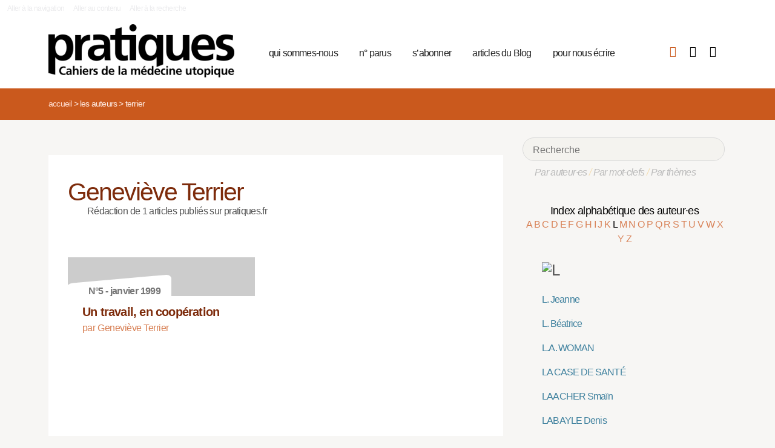

--- FILE ---
content_type: text/html; charset=utf-8
request_url: https://pratiques.fr/_Genevieve-Terrier_?lettre=L
body_size: 8968
content:
<!DOCTYPE HTML>
<html class="page_auteur ltr fr no-js" xmlns="http://www.w3.org/1999/xhtml" xml:lang="fr" lang="fr" dir="ltr">
	<head>
		<script type='text/javascript'>/*<![CDATA[*/(function(H){H.className=H.className.replace(/\bno-js\b/,'js')})(document.documentElement);/*]]>*/</script>
		
		<meta charset="utf-8">
		<title>La Revue Pratiques</title>
<meta name="description" content="Issue de la réflexion des soignants de différents horizons (généralistes, infirmières, médecins de PMI, psychiatres) Pratiques est une revue de (…)" /><meta name="viewport" content="width=device-width, initial-scale=1" />


<meta name="generator" content="SPIP 4.4.7" />


<link rel="alternate" type="application/rss+xml" title="Syndiquer tout le site" href="spip.php?page=backend" />


<link rel='stylesheet' href='local/cache-css/7e59d583690628602c27066e82c8e102.css?1766857138' type='text/css' />










<script type='text/javascript'>var var_zajax_content='content';</script><script>
var mediabox_settings={"auto_detect":true,"ns":"box","tt_img":true,"sel_g":"#documents_portfolio a[type='image\/jpeg'],#documents_portfolio a[type='image\/png'],#documents_portfolio a[type='image\/gif']","sel_c":".mediabox","str_ssStart":"Diaporama","str_ssStop":"Arr\u00eater","str_cur":"{current}\/{total}","str_prev":"Pr\u00e9c\u00e9dent","str_next":"Suivant","str_close":"Fermer","str_loading":"Chargement\u2026","str_petc":"Taper \u2019Echap\u2019 pour fermer","str_dialTitDef":"Boite de dialogue","str_dialTitMed":"Affichage d\u2019un media","splash_url":"","lity":{"skin":"_simple-dark","maxWidth":"90%","maxHeight":"90%","minWidth":"400px","minHeight":"","slideshow_speed":"2500","opacite":"0.9","defaultCaptionState":"expanded"}};
</script>
<!-- insert_head_css -->



























<script type='text/javascript' src='local/cache-js/81768ad987f87201f4c25fa29cc3fa64.js?1766863992'></script>
























<!-- insert_head -->





<script type="text/javascript">/* <![CDATA[ */
function ancre_douce_init() {
	if (typeof jQuery.localScroll=="function") {
		jQuery.localScroll({autoscroll:false, hash:true, onAfter:function(anchor, settings){ 
			jQuery(anchor).attr('tabindex', -1).on('blur focusout', function () {
				// when focus leaves this element, 
				// remove the tabindex attribute
				jQuery(this).removeAttr('tabindex');
			}).focus();
		}});
	}
}
if (window.jQuery) jQuery(document).ready(function() {
	ancre_douce_init();
	onAjaxLoad(ancre_douce_init);
});
/* ]]> */</script><link rel="shortcut icon" href="local/cache-gd2/fc/0461c27fa5124a80db3307540863af.ico?1750530107" type="image/x-icon" />
<link rel="apple-touch-icon" sizes="57x57" href="local/cache-gd2/d7/bcbac9e57ac5bb27aea4a8581175af.png?1750530107" />
<link rel="apple-touch-icon" sizes="114x114" href="local/cache-gd2/46/d4598aad88d54d46390e7c9cf53bc2.png?1750530107" />
<link rel="apple-touch-icon" sizes="72x72" href="local/cache-gd2/00/9de7a30014b6b710719b2c0086ad69.png?1750530107" />
<link rel="apple-touch-icon" sizes="144x144" href="local/cache-gd2/3d/27ae4728c1ea7e34aa5d7158b49155.png?1750530107" />
<link rel="apple-touch-icon" sizes="60x60" href="local/cache-gd2/fa/b24764237dd947aa1284e224b22592.png?1750530107" />
<link rel="apple-touch-icon" sizes="120x120" href="local/cache-gd2/8d/11fb55d82bbce5177512171347538a.png?1750530107" />
<link rel="apple-touch-icon" sizes="76x76" href="local/cache-gd2/a9/b15031fdd118cedf76ed634032e1cf.png?1750530108" />
<link rel="icon" type="image/png" href="local/cache-gd2/80/45e47dba6cd1ef6296dfb060ad6f24.png?1750530108" sizes="96x96" />
<link rel="icon" type="image/png" href="local/cache-gd2/df/79e2248c22270d7632ac076c885a8c.png?1750530108" sizes="16x16" />
<link rel="icon" type="image/png" href="local/cache-gd2/c5/b14d6116f79ce3e91cdd26302c67fc.png?1750530107" sizes="32x32" />
<link rel="icon" type="image/png" href="local/cache-gd2/05/17602a928fc7d9b975ee7e01cbd263.png?1750530108" sizes="192x192" />
<meta name="msapplication-TileImage" content="local/cache-gd2/46/d4598aad88d54d46390e7c9cf53bc2.png?1750530107" />

<meta name="msapplication-TileColor" content="#b6b6b6" />
<meta name="theme-color" content="#b6b6b6" />

<script type="text/javascript">
	window.spipConfig ??= {};
	spipConfig.select2 ??= {};
	spipConfig.select2.selector ??= '';
</script>


<link rel="alternate" type="application/json+oembed" href="https://pratiques.fr/oembed.api/?format=json&amp;url=https%3A%2F%2Fpratiques.fr%2F_Genevieve-Terrier_%3Flettre%3DL" />

<!-- bxSlider + tooltipster -->		
	<!-- Plugin Métas + -->
<!-- Dublin Core -->
<link rel="schema.DC" href="https://purl.org/dc/elements/1.1/" />
<link rel="schema.DCTERMS" href="https://purl.org/dc/terms/" />
<meta name="DC.Format" content="text/html" />
<meta name="DC.Type" content="Text" />
<meta name="DC.Language" content="fr" />
<meta name="DC.Title" lang="fr" content="Terrier &#8211; La Revue Pratiques" />


<meta name="DC.Date.Modified" content="2023-12-30" />
<meta name="DC.Identifier" content="https://pratiques.fr/_Genevieve-Terrier_" />
<meta name="DC.Publisher" content="La Revue Pratiques" />
<meta name="DC.Source" content="https://pratiques.fr" />

<meta name="DC.Creator" content="La Revue Pratiques" />





<!-- Open Graph -->
 
<meta property="og:rich_attachment" content="true" />

<meta property="og:site_name" content="La Revue Pratiques" />
<meta property="og:type" content="profile" />
<meta property="og:title" content="Terrier &#8211; La Revue Pratiques" />
<meta property="og:locale" content="fr_FR" />
<meta property="og:url" content="https://pratiques.fr/_Genevieve-Terrier_" />


 

<meta property="og:image" content="https://pratiques.fr/local/cache-vignettes/L244xH128/242fe8a542fe61cf074e0b7f609891-269ca.png" />
<meta property="og:image:width" content="244" />
<meta property="og:image:height" content="128" />
<meta property="og:image:type" content="image/png" />








<!-- Twitter Card -->
<meta name="twitter:card" content="summary_large_image" />
<meta name="twitter:title" content="Terrier &#8211; La Revue Pratiques" />

<meta name="twitter:dnt" content="on" />
<meta name="twitter:url" content="https://pratiques.fr/_Genevieve-Terrier_" />

<meta name="twitter:image" content="https://pratiques.fr/local/cache-vignettes/L256xH128/2437b40cfa6819b2bccafc02403bbe-bab74.png?1713624903" />
</head>
	<body class="body-secteur">
		<div id="page">
<div class="backblanc">
	<div id="menuaccess" class="small mt0 mb0 noprint">
	  <a href="#navigation" id="gotomenu" accesskey="1" class="skip-link">Aller à la navigation</a>
	  <span class="invisible">&nbsp;|&nbsp;</span>
	  <a href="#main" id="gotocontenu" accesskey="2" class="skip-link">Aller au contenu</a>
      <a href="#recherche" id="gotosearch" accesskey="3" class="skip-link">Aller à la recherche</a>
	</div>
	
	<div id="entete" class="container">
	<header id="header">	
<div class="header row mod w100">
    

	 
	<strong class="h1 spip_logo_site col w30 automobile">
	<a rel="start home" href="https://pratiques.fr/" title="Accueil" accesskey="1">
	<img src="plugins/revue_pratiques/pratiques_squelettes/images/logo_pratiques.svg" alt="La Revue Pratiques" width="307" height="89" onerror="this.removeAttribute('onerror'); this.src='local/cache-vignettes/L307xH88/siteon0-bb669.png?1713647878'"/></a></strong>
	<p id="slogan" class="hidden">Cahiers de la médecine utopique</p>
	</strong>
	
    
    <a href="#navigation" aria-label="Menu" id="displaymenu" class="displaymenu noprint uppercase">
      <i class="fa fa-bars" aria-hidden="true"><span class="burger">Menu</span></i>
    </a>
    
    <div id="subnav" class="col w70 row">
        
        <nav role="navigation" id="navigation" class="nav noprint left w80">
        <ul class="navigation center row automobile ">
		<li class="menu-entree item menu-items__item menu-items__item_objet menu-items__item_rubrique">
		<a href="-Qui-sommes-nous-" class="menu-items__lien">qui sommes-nous</a> 
			</li><li class="menu-entree item menu-items__item menu-items__item_objet menu-items__item_rubrique">
		<a href="-Acheter-ou-telecharger-des-numeros-" class="menu-items__lien">n&#176;&nbsp;parus</a> 
			</li><li class="menu-entree item menu-items__item menu-items__item_objet menu-items__item_article">
		<a href="Abonnements" class="menu-items__lien">s&#8217;abonner</a>
				 
			</li><li class="menu-entree item menu-items__item menu-items__item_objet menu-items__item_rubrique">
		<a href="-Sante-et-soin-Les-voies-de-la-medecine-utopique-annonces-lu-etc-" class="menu-items__lien">articles du Blog</a>
				 
			</li><li class="menu-entree item menu-items__item menu-items__item_objet menu-items__item_article">
		<a href="contact_revue_pratiques" class="menu-items__lien">pour nous écrire</a> 
			</li>
	</ul></nav>

        <div class="bouton_boutique right">
        <ul>
<li class="iconboutique mon_panier">
    <a href="spip.php?page=boutique&amp;appel=mon_panier" aria-label="Mon panier" title="Mon panier">
      <i class="fa fa-shopping-basket" aria-hidden="true"></i>
    </a>
</li>
<li class="iconboutique mon_compte">
    <a href="spip.php?page=mon_compte" aria-label="Mon compte" title="Mon compte">
      <i class="fa fa-user" aria-hidden="true"></i>
    </a>
</li>
<li class="iconboutique connexion">  
   	<a href="spip.php?page=login&amp;url=_Genevieve-Terrier_%3Flettre%3DL"
		rel="nofollow" target="_blank"
		onclick="if (jQuery.modalbox) {jQuery.modalbox('spip.php?page=login&amp;url=_Genevieve-Terrier_%3Flettre%3DL&amp;var_zajax=content');return false;}"
		class='login_modal' title="Se connecter" aria-label="Se connecter"><i class="fa fa-plug" aria-hidden="true"></i></a>
</li>
</ul>        </div>
        
    </div>
    
</div>
</header>	</div>
</div>
    
	

			
    <div class="precrumb">
        <div class="container">
            <ul class="breadcrumb">
	<li><a href="https://pratiques.fr/">Accueil</a><span class="divider"> &gt; </span></li>
	<li><span>Les auteurs</span><span class="divider"> &gt; </span></li>
	<li class="active"><span>Terrier</span></li>
</ul>        </div>
    </div>
    
	<div id="main" class="container">  
        <div class="row w100">
        
        <div class="wrapper w69 hfeed col">
                <div class="content hentry" id="content">
                    <section class="vcard" itemscope itemtype="http://schema.org/Person"> 
	<div class="inside_content">
	<header class="cartouche">
		<h1 class="crayon auteur-qui-666 fn" itemprop="name"> Geneviève Terrier</h1>
	</header>

	<div class="main">
	
	
	Rédaction de 1 articles publiés sur pratiques.fr
	
	
		
		
	</div>

	<aside>
		
	
	<div class='ajaxbloc' data-ajax-env='pgPyNN265u/BFHVjFfFo8iihlyWexYnDk7BEMEE6FL8NNjaQPgaeBxTz2UQ/wtrc5bWXFAUuQP8h/GuflD7YWCFjPF3tS/4wevcGLIzPWJoJ+2zLzsJBsu9/dTQKi8jcsrHrw/CH9btLo480R9ioQafwPfnFAxqLvC4ygiPlI7+JE86osKcx9olkRc4k' data-origin="_Genevieve-Terrier_?lettre=L">

  


 


<div class="menu menu_articles" id="articles_recents">     
    
<div class="lire_aussi font_regular">
<div class="liste-items m0 p0 row w100"> 
		
        <div class="item hentry col w45 automobile">
            <article>
                <a href="Un-travail-en-cooperation,8958">
                <div class="cartouche clearfix">
<div class="forlogo" style="background-color:#FFFFFF"><div class="logo_vide"></div>



<div class="info_article">
<div class="rotation"></div>
<div class="souslogo font_regular">N°5 - janvier 1999</div>
</div>




</div>
</div>  
				<div class="texte_selection">
                    
					<h3 class="titre entry-title"><span class="crayon article-titre-8958 ">Un travail, en coopération</span></h3>
					<div class="auteur_article">par   Geneviève Terrier</div>
					
				</div>
                </a>
            </article>
		</div>
        
        
		
</div>
</div>

        
        
	
	
        
        
</div><!--#articles_recents-->
</div><!--ajaxbloc-->	
	<div class="main">
		
	</div>
	
	</aside>

	<footer>
		
	</footer>
	</div>
</section>                </div><!--.content-->

                
                
        </div><!--.wrapper-->
         
          <div class="col w3 gut nomobile"> </div>  
        <div class="aside col w31">
                <div class="aside-menu">
                <div class="formulaire_spip formulaire_recherche" id="formulaire_recherche">
<form action="spip.php?page=recherche" method="get"><div>
	<input name="page" value="recherche" type="hidden"
>
	
	<label for="recherche">Rechercher :</label>
	<input type="search" placeholder="Recherche" class="search text" size="10" name="recherche" id="recherche" accesskey="4" autocapitalize="off" autocorrect="off"
	/><button type="submit" class="submit"><span>Rechercher</span></button>
</div></form>
</div>
                
                <div class="complement_search">
                	<a href="spip.php?page=recherche&amp;afficher=auteurs">Par auteur·es</a> / 
                	<a href="spip.php?page=recherche&amp;afficher=mots">Par mot-clefs</a> / 
                	<a href="spip.php?page=recherche&amp;afficher=themes">Par thèmes</a>
				</div>
                    <div class='ajaxbloc' data-ajax-env='ZsByMJ265he0mB3ZjP0SFKWg9ma+QEVV73lNIPLXDly/N6On6EHtRZ3+MdCVucP0JlQwj1f35PyNOCMFtekPVM1nFe8p8MJk7zDny+SOvpJVa6lK0yNkHOE1Zsf82yx6g+IB3Y3ib2CT8dpqZL5z0HjWGeCXvbPATNtUHKdVFTR0OducDeTRk6Zyy/KRfPXg3ITUtZlfN0EgXH7xzbz4Tmt0L8Fbb7Ew30uNcqhCD7lUjBsKZ9TyxRBs3ZRxROpwCAlKJXc1i19Gcw==' data-origin="_Genevieve-Terrier_?lettre=L">
<div class='ajaxbloc' data-ajax-env='zgNUNJzK+u7R44h1jOlNg6gXt8/GD1wKc770O3IJla4FQlqm3sPf9GI5H+wjHCP3zT1jkhEgHOLE09CHAQ0Dli2A06snuLMLIn2RB8+0NoZ0Igvpy9vtFJ0Nmcc/oHZKKNliyRejU+zf6VB9XHC+Ikze+u93uYyy6WgDBBna6ZJ9O6YBFH4ptQ==' data-origin="_Genevieve-Terrier_?lettre=L">



<div class="alpha" id="alphauteur">
<h4><a href="spip.php?page=auteurs" style="color:#000">Index alphabétique des auteur·es</a></h4>

<a href='_Genevieve-Terrier_?lettre=A' >
	  A
</a>	

<a href='_Genevieve-Terrier_?lettre=B' >
	  B
</a>	

<a href='_Genevieve-Terrier_?lettre=C' >
	  C
</a>	

<a href='_Genevieve-Terrier_?lettre=D' >
	  D
</a>	

<a href='_Genevieve-Terrier_?lettre=E' >
	  E
</a>	

<a href='_Genevieve-Terrier_?lettre=F' >
	  F
</a>	

<a href='_Genevieve-Terrier_?lettre=G' >
	  G
</a>	

<a href='_Genevieve-Terrier_?lettre=H' >
	  H
</a>	

<a href='_Genevieve-Terrier_?lettre=I' >
	  I
</a>	

<a href='_Genevieve-Terrier_?lettre=J' >
	  J
</a>	

<a href='_Genevieve-Terrier_?lettre=K' >
	  K
</a>	

<a href='_Genevieve-Terrier_?lettre=L' class='expose'>
	  L
</a>	

<a href='_Genevieve-Terrier_?lettre=M' >
	  M
</a>	

<a href='_Genevieve-Terrier_?lettre=N' >
	  N
</a>	

<a href='_Genevieve-Terrier_?lettre=O' >
	  O
</a>	

<a href='_Genevieve-Terrier_?lettre=P' >
	  P
</a>	

<a href='_Genevieve-Terrier_?lettre=Q' >
	  Q
</a>	

<a href='_Genevieve-Terrier_?lettre=R' >
	  R
</a>	

<a href='_Genevieve-Terrier_?lettre=S' >
	  S
</a>	

<a href='_Genevieve-Terrier_?lettre=T' >
	  T
</a>	

<a href='_Genevieve-Terrier_?lettre=U' >
	  U
</a>	

<a href='_Genevieve-Terrier_?lettre=V' >
	  V
</a>	

<a href='_Genevieve-Terrier_?lettre=W' >
	  W
</a>	

<a href='_Genevieve-Terrier_?lettre=X' >
	  X
</a>	

<a href='_Genevieve-Terrier_?lettre=Y' >
	  Y
</a>	

<a href='_Genevieve-Terrier_?lettre=Z' >
	  Z
</a>	

<br class="nettoyeur"/>
</div>



  <ul class="laliste tags">
 <h1 id="L"><img src='local/cache-texte/c82171ca8a0e86fb15ff63325ba87e8e.png?1702592983' width='42' height='109' style='width:42px;height:109px;' alt='L' /></h1>


<li class="crayon article-nom-11454 ">

<a href="_Jeanne-L_" >L. Jeanne</a>
</li>



<li class="crayon article-nom-13331 ">

<a href="_auteur1544_" >L. Béatrice</a>
</li>



<li class="crayon article-nom-15287 ">

<a href="_L-A-Woman_" >L.A. WOMAN </a>
</li>



<li class="crayon article-nom-14037 ">

<a href="_La-Case-de-sante_" >LA CASE DE SANTÉ </a>
</li>



<li class="crayon article-nom-11147 ">

<a href="_Smain-Laacher_" >LAACHER Smaïn</a>
</li>



<li class="crayon article-nom-275 ">

<a href="_Denis-Labayle_" >LABAYLE Denis</a>
</li>



<li class="crayon article-nom-16524 ">

<a href="_Labes_" >LABÈS Françoise</a>
</li>



<li class="crayon article-nom-12935 ">

<a href="_Olivier_Labouret_" >LABOURET Olivier</a>
</li>



<li class="crayon article-nom-11286 ">

<a href="_Aissa-Lacheb-Boukachache_" >LACHEB-BOUKACHACHE Aïssa</a>
</li>



<li class="crayon article-nom-12750 ">

<a href="_Irma-Lacolere_" >LACOLÈRE Irma</a>
</li>



<li class="crayon article-nom-15585 ">

<a href="_Lacoste_" >LACOSTE Estelle</a>
</li>



<li class="crayon article-nom-14747 ">

<a href="_Lafon_" >LAFON Marie-Hélène</a>
</li>



<li class="crayon article-nom-14627 ">

<a href="_Lafontaine_" >LAFONTAINE Céline</a>
</li>



<li class="crayon article-nom-11633 ">

<a href="_Max-Lafontan_" >LAFONTAN Max</a>
</li>



<li class="crayon article-nom-12084 ">

<a href="_Marie-Lafosse_" >LAFOSSE Marie</a>
</li>



<li class="crayon article-nom-490 ">

<a href="_Sylvie-Lagabrielle_" >LAGABRIELLE Sylvie</a>
</li>



<li class="crayon article-nom-11455 ">

<a href="_Francoise-Lagabrielle_" >LAGABRIELLE Françoise</a>
</li>



<li class="crayon article-nom-13168 ">

<a href="_Lagabrielle_" >LAGABRIELLE Dominique</a>
</li>



<li class="crayon article-nom-15494 ">

<a href="_Lagabrielle-4257_" >LAGABRIELLE Christophe</a>
</li>



<li class="crayon article-nom-12428 ">

<a href="_Marie-Claire-Lagarde_" >LAGARDE Marie-Claire</a>
</li>



<li class="crayon article-nom-11842 ">

<a href="_Marion-Lagneau_" >LAGNEAU Marion</a>
</li>



<li class="crayon article-nom-212 ">

<a href="_Isabelle-Lagny_" >LAGNY Isabelle</a>
</li>



<li class="crayon article-nom-16019 ">

<a href="_Lagreve-Jacquemin_" >LAGRÈVE-JACQUEMIN Anne</a>
</li>



<li class="crayon article-nom-14080 ">

<a href="_Laguens_" >LAGUENS Jean-Pierre</a>
</li>



<li class="crayon article-nom-10891 ">

<a href="_Lalande-48_" >LALANDE Martine</a>
</li>



<li class="crayon article-nom-11619 ">

<a href="_Lalande_" >LALANDE Aude</a>
</li>



<li class="crayon article-nom-14828 ">

<a href="_Lales_" >LALÈS Marie-Annick</a>
</li>



<li class="crayon article-nom-13657 ">

<a href="_Lamarche-Vadel_" >LAMARCHE-VADEL Yacine</a>
</li>



<li class="crayon article-nom-11584 ">

<a href="_Elisabeth-Lamballais_" >LAMBALLAIS Elisabeth</a>
</li>



<li class="crayon article-nom-14214 ">

<a href="_Lambert_" >LAMBERT Léopold</a>
</li>



<li class="crayon article-nom-13420 ">

<a href="_Lambert-Boluda_" >LAMBERT-BOLUDA Isabelle</a>
</li>



<li class="crayon article-nom-10898 ">

<a href="_Helena-Lamed_" >LAMED Helena</a>
</li>



<li class="crayon article-nom-11085 ">

<a href="_Marion-Lamort-Bouche_" >LAMORT-BOUCHÉ Marion</a>
</li>



<li class="crayon article-nom-13149 ">

<a href="_Landas_" >LANDAS Jean-Luc</a>
</li>



<li class="crayon article-nom-11684 ">

<a href="_Lang_" >LANG Thierry</a>
</li>



<li class="crayon article-nom-11355 ">

<a href="_Langlet_" >LANGLET Bernardine</a>
</li>



<li class="crayon article-nom-16517 ">

<a href="_Langlois_" >LANGLOIS Florent</a>
</li>



<li class="crayon article-nom-11588 ">

<a href="_Emeric-Languerand_" >LANGUÉRAND Emeric</a>
</li>



<li class="crayon article-nom-11475 ">

<a href="_Lanoue_" >LANOUE Josette</a>
</li>



<li class="crayon article-nom-11651 ">

<a href="_Karim-Laouabdia_" >LAOUABDIA Karim</a>
</li>



<li class="crayon article-nom-8909 ">

<a href="_Fabienne-Lapalus_" >LAPALUS Fabienne</a>
</li>



<li class="crayon article-nom-8876 ">

<a href="_Georges-Lapassade_" >LAPASSADE Georges</a>
</li>



<li class="crayon article-nom-11749 ">

<a href="_Elisabeth-Lapeyrade_" >LAPEYRADE Elisabeth</a>
</li>



<li class="crayon article-nom-13219 ">

<a href="_Lapeyre_" >LAPEYRE Yannick</a>
</li>



<li class="crayon article-nom-13462 ">

<a href="_Larpin_" >LARPIN Christine</a>
</li>



<li class="crayon article-nom-16018 ">

<a href="_Larran_" >LARRAN Rémy</a>
</li>



<li class="crayon article-nom-8824 ">

<a href="_Noelle-Lasne_" >LASNE Noëlle</a>
</li>



<li class="crayon article-nom-15961 ">

<a href="_Lasserre_" >LASSERRE Sandrine</a>
</li>



<li class="crayon article-nom-15012 ">

<a href="_Lataste_" >LATASTE Jean</a>
</li>



<li class="crayon article-nom-14562 ">

<a href="_Laude-3325_" >LAUDE Corinne</a>
</li>



<li class="crayon article-nom-12754 ">

<a href="_Frederic-Launay_" >LAUNAY Frédéric</a>
</li>



<li class="crayon article-nom-16458 ">

<a href="_Laurence-4964_" >LAURENCE </a>
</li>



<li class="crayon article-nom-15903 ">

<a href="_Laurent-4502_" >LAURENT Eloi</a>
</li>



<li class="crayon article-nom-10993 ">

<a href="_Laussinotte_" >LAUSSINOTTE Sylvia/Laurent</a>
</li>



<li class="crayon article-nom-14889 ">

<a href="_Laval_" >LAVAL Catherine</a>
</li>



<li class="crayon article-nom-11986 ">

<a href="_Robert-Lavayssiere_" >LAVAYSSIÈRE Robert</a>
</li>



<li class="crayon article-nom-13936 ">

<a href="_Lavilloniere_" >LAVILLONIÈRE Jacqueline</a>
</li>



<li class="crayon article-nom-14288 ">

<a href="_Lavy_" >LAVY Pierrette</a>
</li>



<li class="crayon article-nom-15157 ">

<a href="_Lazarus-3849_" >LAZARUS Jean-Pierre</a>
</li>



<li class="crayon article-nom-13013 ">

<a href="_Lazimi_" >LAZIMI Nadine</a>
</li>



<li class="crayon article-nom-14331 ">

<a href="_Lazimi,2977_" >LAZIMI Gilles</a>
</li>



<li class="crayon article-nom-13089 ">

<a href="_Le-Barzic_" >LE BARZIC Michelle</a>
</li>



<li class="crayon article-nom-16515 ">

<a href="_Le-Fil-Conducteur-Psy_" >LE FIL CONDUCTEUR PSY </a>
</li>



<li class="crayon article-nom-16469 ">

<a href="_Le-Gall_" >LE GALL Gabrielle</a>
</li>



<li class="crayon article-nom-11018 ">

<a href="_Le-Garrec_" >LE GARREC Sabrina</a>
</li>



<li class="crayon article-nom-14443 ">

<a href="_Le-Glatin_" >LE GLATIN Clément</a>
</li>



<li class="crayon article-nom-11965 ">

<a href="_Patrice-Le-Gloahec_" >LE GLOAHEC Patrice</a>
</li>



<li class="crayon article-nom-13002 ">

<a href="_Pierre-Le-Grand_" >LE GRAND Pierre</a>
</li>



<li class="crayon article-nom-11464 ">

<a href="_Le-Houezec-652_" >LE HOUEZEC Dominique</a>
</li>



<li class="crayon article-nom-15230 ">

<a href="_LE-JOUBIOUX_" >LE JOUBIOUX Clémence</a>
</li>



<li class="crayon article-nom-12352 ">

<a href="_Le-Mevel_" >LE MÉVEL Anne</a>
</li>



<li class="crayon article-nom-15252 ">

<a href="_Le-Pape_" >LE PAPE Emilie</a>
</li>



<li class="crayon article-nom-15088 ">

<a href="_Le-petit-ver-luisant_" >LE PETIT VER LUISANT </a>
</li>



<li class="crayon article-nom-16331 ">

<a href="_Le-Rallec_" >LE RALLEC Laetitia</a>
</li>



<li class="crayon article-nom-13157 ">

<a href="_Le-Torrec_" >LE TORREC Virginie</a>
</li>



<li class="crayon article-nom-11680 ">

<a href="_Francois-Lebas_" >LEBAS François</a>
</li>



<li class="crayon article-nom-8900 ">

<a href="_Marie-Claude-Lebas-Dewulf_" >LEBAS-DEWULF Marie-Claude</a>
</li>



<li class="crayon article-nom-12290 ">

<a href="_Lebee_" >LEBÉE Christine</a>
</li>



<li class="crayon article-nom-8933 ">

<a href="_Docteur-Leber-Docteur-Leber_" >LEBER Docteur</a>
</li>



<li class="crayon article-nom-15687 ">

<a href="_Lebloa_" >LEBLOA Gwenaëlle</a>
</li>



<li class="crayon article-nom-15305 ">

<a href="_LeBreton_" >LEBRETON Natacha</a>
</li>



<li class="crayon article-nom-11596 ">

<a href="_Guillaume-Lecarpentier_" >LECARPENTIER Guillaume</a>
</li>



<li class="crayon article-nom-11101 ">

<a href="_Lecarpentier_" >LECARPENTIER Michel</a>
</li>



<li class="crayon article-nom-15300 ">

<a href="_Lecollaire_" >LECOLLAIRE Caroline</a>
</li>



<li class="crayon article-nom-12175 ">

<a href="_Alain-Lecomte_" >LECOMTE Alain</a>
</li>



<li class="crayon article-nom-12246 ">

<a href="_Etienne-Lecomte_" >LECOMTE Etienne</a>
</li>



<li class="crayon article-nom-11138 ">

<a href="_Francoise-Lecomte_" >LECOMTE Françoise</a>
</li>



<li class="crayon article-nom-14748 ">

<a href="_Lecomte_" >LECOMTE Marie-Ange</a>
</li>



<li class="crayon article-nom-12093 ">

<a href="_Lecorre_" >LECORRE Colette</a>
</li>



<li class="crayon article-nom-13838 ">

<a href="_Lefebvre_" >LEFÈBVRE Adeline</a>
</li>



<li class="crayon article-nom-16346 ">

<a href="_Lefebvre-4782_" >LEFEBVRE Olivier</a>
</li>



<li class="crayon article-nom-11942 ">

<a href="_Celine-Lefeve_" >LEFÈVE Céline</a>
</li>



<li class="crayon article-nom-15085 ">

<a href="_Lefevre_" >LEFÈVRE Philippe</a>
</li>



<li class="crayon article-nom-12155 ">

<a href="_Jean-Pierre-Legendre_" >LEGENDRE Jean-Pierre</a>
</li>



<li class="crayon article-nom-12283 ">

<a href="_Legislation-Legislation_" >LÉGISLATION    </a>
</li>



<li class="crayon article-nom-13923 ">

<a href="_Legoff_" >LEGOFF Sophie</a>
</li>



<li class="crayon article-nom-14898 ">

<a href="_Legrand-3587_" >LEGRAND Eric</a>
</li>



<li class="crayon article-nom-13097 ">

<a href="_Legresy_" >LEGRESY Anne</a>
</li>



<li class="crayon article-nom-10876 ">

<a href="_Christian-Lehmann_" >LEHMANN Christian</a>
</li>



<li class="crayon article-nom-14232 ">

<a href="_Leila_" >LEÏLA </a>
</li>



<li class="crayon article-nom-445 ">

<a href="_Jean-Pierre-Lellouche_" >LELLOUCHE Jean-Pierre</a>
</li>



<li class="crayon article-nom-8957 ">

<a href="_Marianne-Lemaire_" >LEMAIRE Marianne</a>
</li>



<li class="crayon article-nom-16115 ">

<a href="_Lemaire-4669_" >LEMAIRE Roxane</a>
</li>



<li class="crayon article-nom-16516 ">

<a href="_Lemaitre_" >LEMAÎTRE Pauline</a>
</li>



<li class="crayon article-nom-11206 ">

<a href="_Denis-Lemasson_" >LEMASSON Denis</a>
</li>



<li class="crayon article-nom-15827 ">

<a href="_Lemercier-4420_" >LEMERCIER Claire</a>
</li>



<li class="crayon article-nom-11790 ">

<a href="_Daniel-Lemler_" >LEMLER Daniel</a>
</li>



<li class="crayon article-nom-11257 ">

<a href="_Roger-Lenglet_" >LENGLET Roger</a>
</li>



<li class="crayon article-nom-11180 ">

<a href="_Michelle-Lenglet_" >LENGLET Michelle</a>
</li>



<li class="crayon article-nom-14788 ">

<a href="_lepage_" >LEPAGE Franck</a>
</li>



<li class="crayon article-nom-13606 ">

<a href="_Lepetit_" >LEPETIT Stéphane</a>
</li>



<li class="crayon article-nom-12093 ">

<a href="_Lepresle_" >LEPRESLE Claude-André</a>
</li>



<li class="crayon article-nom-11746 ">

<a href="_Daniel-Lernler_" >LERNLER Daniel</a>
</li>



<li class="crayon article-nom-14395 ">

<a href="_Leroi-Cagniart_" >LEROI-CAGNIART Lionel</a>
</li>



<li class="crayon article-nom-16425 ">

<a href="_Leroy-4903_" >LEROY Arnaud</a>
</li>



<li class="crayon article-nom-14005 ">

<a href="_Leroy_" >LEROY Hélène</a>
</li>



<li class="crayon article-nom-14041 ">

<a href="_Leroy,2627_" >LEROY Florence</a>
</li>



<li class="crayon article-nom-15227 ">

<a href="_Leroy-3928_" >LEROY Fabrice</a>
</li>



<li class="crayon article-nom-16402 ">

<a href="_Les-aboyeurs-de-voix_" >LES ABOYEURS DE VOIX </a>
</li>



<li class="crayon article-nom-15953 ">

<a href="_Les-diseurs-d-histoires_" >LES DISEURS D&#8217;HISTOIRES </a>
</li>



<li class="crayon article-nom-15912 ">

<a href="_Lesage-4507_" >LESAGE Anne-Sophie</a>
</li>



<li class="crayon article-nom-11640 ">

<a href="_Remi-Lestien_" >LESTIEN Rémi</a>
</li>



<li class="crayon article-nom-14271 ">

<a href="_Leutreau_" >LEUTREAU Thierry</a>
</li>



<li class="crayon article-nom-12431 ">

<a href="_Francoise-Levet_" >LEVET Françoise</a>
</li>



<li class="crayon article-nom-14393 ">

<a href="_Leveugle_" >LEVEUGLE Gaël</a>
</li>



<li class="crayon article-nom-11878 ">

<a href="_Vered-Levy-BarzilaI_" >LÉVY-BARZILAÏ Vered</a>
</li>



<li class="crayon article-nom-13350 ">

<a href="_Lhuillier_" >LHUILLIER Laurenne</a>
</li>



<li class="crayon article-nom-8903 ">

<a href="_Marie-Noelle-Lienemann_" >LIENEMANN Marie-Noëlle</a>
</li>



<li class="crayon article-nom-14883 ">

<a href="_Liszka_" >LISZKA Teresa</a>
</li>



<li class="crayon article-nom-15304 ">

<a href="_Liverneaux_" >LIVERNEAUX Philippe</a>
</li>



<li class="crayon article-nom-11102 ">

<a href="_Annie-Lobe_" >LOBÉ Annie</a>
</li>



<li class="crayon article-nom-11715 ">

<a href="_Loi-du-13-Aout-2005_" >LOI DU 13 AOÛT 2005     </a>
</li>



<li class="crayon article-nom-13745 ">

<a href="_Lombard_" >LOMBARD Delphine</a>
</li>



<li class="crayon article-nom-14160 ">

<a href="_Lombard,2801_" >LOMBARD Bruno</a>
</li>



<li class="crayon article-nom-14966 ">

<a href="_Lombard-3674_" >LOMBARD Sandrine</a>
</li>



<li class="crayon article-nom-14394 ">

<a href="_Longerinas_" >LONGÉRINAS François</a>
</li>



<li class="crayon article-nom-14769 ">

<a href="_Loriol_" >LORIOL Marc</a>
</li>



<li class="crayon article-nom-11989 ">

<a href="_Julie-Lorrain_" >LORRAIN Julie</a>
</li>



<li class="crayon article-nom-367 ">

<a href="_Philippe-Lorrain_" >LORRAIN Philippe</a>
</li>



<li class="crayon article-nom-14284 ">

<a href="_Lorthiois_" >LORTHIOIS Daniel</a>
</li>



<li class="crayon article-nom-16119 ">

<a href="_Lory_" >LORY Ingrid</a>
</li>



<li class="crayon article-nom-14343 ">

<a href="_Louise_" >LOUISE Irma</a>
</li>



<li class="crayon article-nom-12394 ">

<a href="_Loulimbe_" >LOULIMBÉ Bernard</a>
</li>



<li class="crayon article-nom-11542 ">

<a href="_Claude-Louzoun_" >LOUZOUN Claude</a>
</li>



<li class="crayon article-nom-13544 ">

<a href="_Lowy_" >LÖWY Ilana</a>
</li>



<li class="crayon article-nom-12407 ">

<a href="_Martine-Lozano_" >LOZANO Martine</a>
</li>



<li class="crayon article-nom-16094 ">

<a href="_Lubat_" >LUBAT Bernard</a>
</li>



<li class="crayon article-nom-16511 ">

<a href="_Luc_" >LUC </a>
</li>



<li class="crayon article-nom-332 ">

<a href="_Gerard-Lucas_" >LUCAS Gérard</a>
</li>



<li class="crayon article-nom-14511 ">

<a href="_Lucas_" >LUCAS Marie</a>
</li>



<li class="crayon article-nom-14503 ">

<a href="_Lucas-3323_" >LUCAS Gilles</a>
</li>



<li class="crayon article-nom-15917 ">

<a href="_Lucbert_" >LUCBERT Sandra</a>
</li>



<li class="crayon article-nom-16475 ">

<a href="_LUU_" >LUU Caroline</a>
</li>



<li class="crayon article-nom-16504 ">

<a href="_L-Appetit-des-Indigestes_" >L’APPÉTIT DES INDIGESTES </a>
</li>


  </ul>



</div><!--ajaxbloc--></div><!--ajaxbloc-->				                    </div>
        </div><!--.aside-->
        
        </div>
	</div><!--.main-->
    

	
	
	<div class="footer clearfix" id="footer">
			<div class="container pied font_regular">
    
<div class="row w100">
<div class="h1 col w30 automobile">
	<a rel="start home" href="https://pratiques.fr/" title="Accueil" accesskey="1">
	<img src="plugins/revue_pratiques/pratiques_squelettes/images/logo_pratiques_blanc.svg" alt="La Revue Pratiques" width="220" height="64" onerror="this.removeAttribute('onerror'); this.src='local/cache-vignettes/L220xH63/logo_pratiques_blanc-3454b.png?1750530032'"/></a>
</div>
<div class="col w5 gut nomobile"> </div>


<div class="col w50 automobile pied_texte">
<p>Des citoyens, soignants, chercheurs, patients, s’interrogent sur le soin et la santé dans toutes ses composantes&nbsp;: conditions de vie, de travail, environnement et défendent une politique de santé qui permette à tous l’accès à des soins de qualité.</p>
</div>
 

<div class="col w15 gut nomobile"> </div>
</div>
   
<div class="pied_fin w90">

<a href="Mentions-legales">Mentions légales</a>

<span class="sep"> | </span><a href="spip.php?page=backend" rel="alternate" title="Syndiquer tout le site">RSS 2.0</a>
<span class="sep"> | </span><a href="spip.php?page=article&amp;id_article=110">
© La Revue Pratiques  2005-2026 
</a>
<span class="sep"> | </span><a href="http://elastick.net">site développé par elastick.net</a>
</div>
</div>	</div> <!-- /#footer.footer -->

</div><!--.page-->	</body>	
</html>
